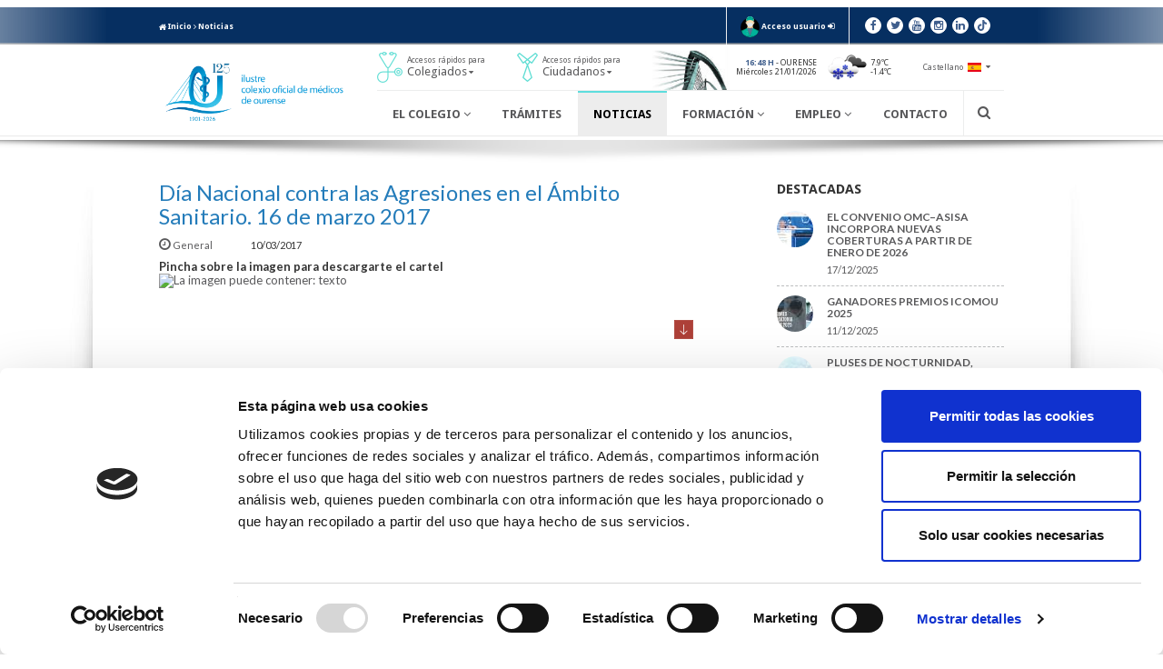

--- FILE ---
content_type: text/html; charset=UTF-8
request_url: https://www.cmourense.org/es/noticia/3102-dia-nacional-contra-agresiones-en-ambito-sanitario-16-marzo-2017/
body_size: 9629
content:
<!DOCTYPE html>
<html lang="es">
    <head>
                    <script data-cookieconsent="ignore">
                window.dataLayer = window.dataLayer || [];
                function gtag(){ dataLayer.push(arguments); }
                gtag('consent', 'default', {
                    'ad_storage': 'denied',
                    'analytics_storage': 'denied',
                    'ad_user_data': 'denied',
                    'ad_personalization': 'denied',
                    'functionality_storage': 'denied',
                    'personalization_storage': 'denied',
                    'security_storage': 'granted',
                    'wait_for_update': 500
                });
                gtag('set', 'ads_data_redaction', true);
                gtag('set', 'url_passthrough', false);
            </script>
            <script id="Cookiebot" src="https://consent.cookiebot.com/uc.js" data-cbid="4d45b088-3002-4059-8c45-09ada4596efb" data-blockingmode="auto" type="text/javascript"></script>
                <meta charset="utf-8"/>
        <meta name="author" content="Ilustre Colegio Oficial de Médicos de Ourense"/>
        <meta name="theme-color" content="#243049"/>
        <meta name="viewport" content="width=device-width,initial-scale=1"/>
        <meta name="description" content="0"/>
        <meta name="google-site-verification" content="GjBY19QC-mK1ZYm-Y3cYBm9opqfxYKrWjE3WMeG6qh4" />
        <title>Día Nacional contra las Agresiones en el Ámbito Sanitario. 16 de marzo 2017 | Ilustre Colegio Oficial de Médicos de Ourense</title>
        <link type="image/png" rel="icon" href="https://www.cmourense.org/images/favicon.png"/>
        <link type="text/css" rel="stylesheet" href="//fonts.googleapis.com/css?family=Lato:300,300i,400,400i,700,700i,900,900i" />        <link type="text/css" rel="stylesheet" href="//fonts.googleapis.com/css?family=Droid+Sans:400,700" />        <link type="text/css" rel="stylesheet" href="//fonts.googleapis.com/css?family=Yanone+Kaffeesatz:300,400,700" />        <link type="text/css" rel="stylesheet" href="//maxcdn.bootstrapcdn.com/font-awesome/4.4.0/css/font-awesome.min.css" />                <link type="text/css" rel="stylesheet" href="//ajax.googleapis.com/ajax/libs/jqueryui/1.8/themes/black-tie/jquery-ui.css" />        <link type="text/css" rel="stylesheet" href="//maxcdn.bootstrapcdn.com/bootstrap/3.3.5/css/bootstrap.min.css" />        <link type="text/css" rel="stylesheet" href="//maxcdn.bootstrapcdn.com/bootstrap/3.3.5/css/bootstrap-theme.min.css" />                    <link type="text/css" rel="stylesheet" href="https://www.cmourense.org/css/principalFront.min.css?t=20260112" />                <link type="text/css" rel="stylesheet" href="https://www.cmourense.org/css/dc_modulos/blog/postsFront/col-dcha.css?t=20260112" /><link type="text/css" rel="stylesheet" href="https://www.cmourense.org/css/dc_modulos/blog/postsFront/entrada-noticias.css?t=20260112" /><link type="text/css" rel="stylesheet" href="https://www.cmourense.org/css/dc_modulos/blog/postsFront/col-dcha.css?t=20260112" />        <meta property="og:title" content="Día Nacional contra las Agresiones en el Ámbito Sanitario. 16 de marzo 2017 | Ilustre Colegio Oficial de Médicos de Ourense"/>
        <meta property="og:description" content="0"/>
        <meta property="og:image" content="https://www.cmourense.org/images/dc_modulos/blog/_mini/post_fb//default.jpg"/>
                                                    <meta property="og:site_name" content="Ilustre Colegio Oficial de Médicos de Ourense"/>
                                                                                <meta property="og:url" content="https://www.cmourense.org/es/noticia/3102-dia-nacional-contra-agresiones-en-ambito-sanitario-16-marzo-2017"/>
                                                                                <meta property="og:locale" content="es_ES"/>
                                                                                <meta property="og:type" content="article"/>
                                                                                <meta name="twitter:card" content="summary_large_image"/>
                                                                                <meta name="twitter:title" content="Día Nacional contra las Agresiones en el Ámbito Sanitario. 16 de marzo 2017"/>
                                                                                <meta name="twitter:description" content="0"/>
                                                                                <meta name="twitter:image" content="https://www.cmourense.org/images/dc_modulos/blog/_mini/post_fb//default.jpg"/>
                                                                                <meta name="twitter:image:alt" content="Día Nacional contra las Agresiones en el Ámbito Sanitario. 16 de marzo 2017"/>
                                        </head>
    <body>
        <header>            
            <div id="header-top">
                <div class="container">
                    <div class="row">
                        <div class="col-sm-7 hidden-xs">
                            <a href="https://www.cmourense.org/es/" title=""><span class="fa fa-home"></span> Inicio</a>  
                                                            <span class="fa fa-angle-right"></span> <a href="https://www.cmourense.org/es/noticias" title="">Noticias</a>
                                                    </div>
                        <div class="col-sm-5 col-xs-12">
                                                        <div id="header-login">
                                <a href="https://www.cmourense.org/es/cuenta">
                                    <img src="https://www.cmourense.org/images/iconoUsuario.png" alt=""/>
                                </a>
                                                                    <a href="https://www.cmourense.org/es/login" title="Accede">
                                        <span>Acceso usuario</span>
                                        <span class="fa fa-sign-in"></span>
                                    </a>
                                                                                                </div>
                                                        <div id="header-redes" class="redes">
                                <a class="fa fa-facebook" href="https://www.facebook.com/ICOMOU" title="Facebook" target="_blank"></a>
                                <a class="fa fa-twitter" href="https://twitter.com/ICOMOu" title="Twitter" target="_blank"></a>
                                <a class="fa fa-youtube" href="https://www.youtube.com/user/ICOMOu" title="Youtube" target="_blank"></a>
                                <a class="fa fa-instagram" href="https://www.instagram.com/icomourense" title="Instagram" target="_blank"></a>
                                <a class="fa fa-linkedin" href="https://es.linkedin.com/company/icomou" title="Linkedin" target="_blank"></a>
                                <a class="fa fa-tiktok" href="https://www.tiktok.com/@icomou" title="TikTok" target="_blank"></a>
                            </div>
                        </div>
                    </div>  
                </div>
            </div>
            <div id="header-bottom">
                <div>
                    <div class="container">
                        <div class="row">
                            <div class="col-xs-3">
                                <a id="header-logo" href="https://www.cmourense.org/es/" title="">
                                    <img class="img-responsive center-block" src="https://www.cmourense.org/images/logo.png" alt="Ilustre Colegio Oficial de Médicos de Ourense"/>
                                </a>
                            </div>
                            <div class="col-xs-9">
                                <div id="header-bottomTop">
                                    <div>
                                        <div id="header-colegiados" class="dropdownMenu">
                                            <a href="javascript:dropdownMenu('header-colegiados')" title="">
                                                <img src="https://www.cmourense.org/images/header-accesoColegiados.png" alt="Ilustre Colegio Oficial de Médicos de Ourense"/>
                                                <span>
                                                    Accesos rápidos para <br/><span class="dest">Colegiados</span>                                                    <span class="fa fa-caret-down"></span>
                                                </span>
                                            </a>
                                            <div class="dropdownMenu-cont">
                                                                                                    <div><a href="https://www.cmourense.org/es/consulta" title="" >Directorio de colegiados</a></div>
                                                                                                    <div><a href="https://www.cmourense.org/es/sociedades" title="" >Directorio de sociedades profesionales</a></div>
                                                                                                    <div><a href="https://www.cmourense.org/es/tramites" title="" >Trámites</a></div>
                                                                                                    <div><a href="https://www.cmourense.org/es/el-colegio/premios" title="" >Premios</a></div>
                                                                                                    <div><a href="https://www.cmourense.org/es/eventos" title="" >Formación</a></div>
                                                                                                    <div><a href="https://www.cmourense.org/es/cuadro-medico-privado/index" title="" >Medicina privada</a></div>
                                                                                                    <div><a href="https://www.cmourense.org/es/modificar-datos" title="" >Solicita modificar tus datos</a></div>
                                                                                                    <div><a href="https://www.cmourense.org/es/informacion/asesoria-juridica" title="" >Asesoría Jurídica</a></div>
                                                                                                    <div><a href="https://www.cmourense.org/es/informacion/estatutos-icomou" title="" >Estatutos ICOMOu</a></div>
                                                                                                    <div><a href="https://www.cmourense.org/es/informacion/solicita-tu-receta-medica-privada" title="" >Solicita tu receta médica privada</a></div>
                                                                                                    <div><a href="https://www.cmourense.org/es/informacion/portal-jubilado" title="" >Portal del Jubilado - Senior</a></div>
                                                                                            </div>
                                        </div>
                                    </div>
                                    <div>
                                        <div id="header-ciudadanos" class="dropdownMenu">
                                            <a href="javascript:dropdownMenu('header-ciudadanos')" title="">
                                                <img src="https://www.cmourense.org/images/header-accesoCiudadanos.png" alt="Ilustre Colegio Oficial de Médicos de Ourense"/>
                                                <span>
                                                    Accesos rápidos para <br/><span class="dest">Ciudadanos</span>                                                    <span class="fa fa-caret-down"></span>
                                                </span>
                                            </a>
                                            <div class="dropdownMenu-cont">
                                                                                                    <div><a href="https://www.cmourense.org/es/consulta" title="" >Directorio de colegiados</a></div>
                                                                                                    <div><a href="https://www.cmourense.org/es/sociedades" title="" >Directorio de sociedades profesionales</a></div>
                                                                                                    <div><a href="http://www.cgcom.es/datos_consumidores_usuarios" title=""  target='_blank'>Asociaciones</a></div>
                                                                                                    <div><a href="https://www.cmourense.org/es/cuadro-medico-privado/index" title="" >Medicina privada</a></div>
                                                                                                    <div><a href="https://www.cmourense.org/es/informacion/estatutos-icomou" title="" >Estatutos ICOMOu</a></div>
                                                                                                    <div><a href="https://www.cmourense.org/es/informacion/codigo-deontologico" title="" >Comité de Ética y Deontología del ICOMOU</a></div>
                                                                                                    <div><a href="https://www.cmourense.org/es/informacion/quejas-y-reclamaciones" title="" >Buzón de quejas y reclamaciones de ciudadanos</a></div>
                                                                                            </div>
                                        </div>
                                    </div>
                                    <div id="header-tiempo">
                                        <img src="https://www.cmourense.org/images/header-puente.jpg" alt=""/>
                                        <div id="fecha" class="text-right">
                                            <span class="text-uppercase"><span class="tx-corp text-bold">16:48 h</span> - Ourense </span><br/>
                                            Miércoles 21/01/2026                                        </div>
                                                                                <div>
                                            <img src="https://openweathermap.org/img/w/13d.png" alt=""/>
                                            <div id="temperaturas">7.9ºC<br/>-1.4ºC</div>
                                        </div>
                                                                            </div>
                                                                        <div>
                                        <div id="header-idiomas" class="dropdownMenu">
                                            <a href="javascript:dropdownMenu('header-idiomas')" title="">
                                                <span>Castellano</span>
                                                <img src="https://www.cmourense.org/images/lang-es.png" alt=""/>
                                                <span class="fa fa-caret-down"></span>
                                            </a>
                                            <div class="dropdownMenu-cont">
                                                                                                <div><a href="https://www.cmourense.org/gl/noticia/3102-dia-nacional-contra-agresiones-en-ambito-sanitario-16-marzo-2017" title="">Galego <img src="https://www.cmourense.org/images/lang-gl.png" alt=""/></a></div>
                                                                                            </div>
                                        </div>
                                    </div>
                                                                    </div>
                                <div id="header-bottomBot">
                                                                        <div id="header-menu"><div id="mainMenu"><div id="mainMenu-root" class="mainMenu-elem"><a class="mainMenu-link" href="javascript:mainMenu('mainMenu-root')" title=""><span class="fa fa-bars"></span> Menú</a><a class="mainMenu-link x-close" href="javascript:mainMenu('mainMenu-root')" title=""><span class="fa fa-times"></span></a><nav class="mainMenu-nav1"><div id="mainMenu-elcolegio" class="mainMenu-elem"><a class="mainMenu-link" href="javascript:mainMenu('mainMenu-elcolegio')" title="">El Colegio <span class="fa fa-angle-down"></span></a><nav class="mainMenu-nav2"><div id="mainMenu-elcolegio-120-contigo" class="mainMenu-elem"><a class="mainMenu-link" href="https://www.cmourense.org/es/120-contigo" title="">125 años contigo</a></div><div id="mainMenu-elcolegio-estructura" class="mainMenu-elem"><a class="mainMenu-link" href="https://www.cmourense.org/es/el-colegio/estructura" title="">Junta Directiva</a></div><div id="mainMenu-elcolegio-galeria" class="mainMenu-elem"><a class="mainMenu-link" href="https://www.cmourense.org/es/galeria" title="">Galería de fotos</a></div><div id="mainMenu-elcolegio-canal-formativo" class="mainMenu-elem"><a class="mainMenu-link" href="https://www.cmourense.org/es/canal-formativo" title="">Canal formativo</a></div><div id="mainMenu-elcolegio-enlaces" class="mainMenu-elem"><a class="mainMenu-link" href="https://www.cmourense.org/es/enlaces" title="">Enlaces de interés</a></div><div id="mainMenu-elcolegio-premios" class="mainMenu-elem"><a class="mainMenu-link" href="https://www.cmourense.org/es/el-colegio/premios" title="">Premios</a></div><div id="mainMenu-elcolegio-convenios" class="mainMenu-elem"><a class="mainMenu-link" href="https://www.cmourense.org/es/convenios" title="">Acuerdos y Convenios</a></div><div id="mainMenu-elcolegio-revista-auriensis" class="mainMenu-elem"><a class="mainMenu-link" href="https://www.cmourense.org/es/revistas" title="">Revista Auriensis</a></div><div id="mainMenu-elcolegio-estatutos-icomou" class="mainMenu-elem"><a class="mainMenu-link" href="https://www.cmourense.org/es/informacion/estatutos-icomou" title="">Estatutos ICOMOu</a></div><div id="mainMenu-elcolegio-solicita-tu-receta-medica-privada" class="mainMenu-elem"><a class="mainMenu-link" href="https://www.cmourense.org/es/informacion/solicita-tu-receta-medica-privada" title="">Solicita tu receta médica privada</a></div><div id="mainMenu-elcolegio-comisiones" class="mainMenu-elem"><a class="mainMenu-link" href="https://www.cmourense.org/es/informacion/comisiones" title="">Comisiones</a></div><div id="mainMenu-elcolegio-asesoria-juridica" class="mainMenu-elem"><a class="mainMenu-link" href="https://www.cmourense.org/es/informacion/asesoria-juridica" title="">Asesoría Jurídica</a></div><div id="mainMenu-elcolegio-reservasalas" class="mainMenu-elem"><a class="mainMenu-link" href="https://www.cmourense.org/es/informacion/reserva-de-salas-colegiales" title="">Reserva de salas colegiales</a></div><div id="mainMenu-elcolegio-cdeontologico" class="mainMenu-elem"><a class="mainMenu-link" href="https://www.cmourense.org/es/informacion/codigo-deontologico" title="">Comité de Ética y Deontología del ICOMOU</a></div><div id="mainMenu-elcolegio-oagresiones" class="mainMenu-elem"><a class="mainMenu-link" href="https://www.cmourense.org/es/informacion/observatorio-de-agresiones" title="">Observatorio de agresiones</a></div><div id="mainMenu-elcolegio-memoria-anual" class="mainMenu-elem"><a class="mainMenu-link" href="https://www.cmourense.org/es/informacion/memoria-anual" title="">Memoria Anual</a></div><div id="mainMenu-elcolegio-normas-de-colegiacion" class="mainMenu-elem"><a class="mainMenu-link" href="https://www.cmourense.org/es/informacion/normas-de-colegiacion" title="">Normas de Colegiación</a></div><div id="mainMenu-elcolegio-portal-jubilado" class="mainMenu-elem"><a class="mainMenu-link" href="https://www.cmourense.org/es/informacion/portal-jubilado" title="">Portal del Jubilado - Senior</a></div><div id="mainMenu-elcolegio-canal-etico" class="mainMenu-elem"><a class="mainMenu-link" href="https://www.cmourense.org/es/informacion/canal-etico" title="">Canal ético</a></div><div id="mainMenu-elcolegio-quejas-y-reclamaciones" class="mainMenu-elem"><a class="mainMenu-link" href="https://www.cmourense.org/es/informacion/quejas-y-reclamaciones" title="">Buzón de quejas y reclamaciones de ciudadanos</a></div><div id="mainMenu-elcolegio-la-alianza-medica-contra-el-cambio-climatico" class="mainMenu-elem"><a class="mainMenu-link" href="https://www.cmourense.org/es/informacion/la-alianza-medica-contra-el-cambio-climatico" title="">Alianza Médica contra el Cambio Climático</a></div><div id="mainMenu-elcolegio-horario" class="mainMenu-elem"><a class="mainMenu-link" href="https://www.cmourense.org/es/informacion/horario" title="">Horario</a></div></nav></div><div id="mainMenu-colegiados" class="mainMenu-elem visible-xs"><a class="mainMenu-link" href="javascript:mainMenu('mainMenu-colegiados')" title="">Colegiados <span class="fa fa-angle-down"></span></a><nav class="mainMenu-nav2"><div id="mainMenu-0" class="mainMenu-elem visible-xs"><a class="mainMenu-link" href="https://www.cmourense.org/es/consulta" title="">Directorio de colegiados</a></div><div id="mainMenu-1" class="mainMenu-elem"><a class="mainMenu-link" href="https://www.cmourense.org/es/sociedades" title="">Directorio de sociedades profesionales</a></div><div id="mainMenu-2" class="mainMenu-elem"><a class="mainMenu-link" href="https://www.cmourense.org/es/tramites" title="">Trámites</a></div><div id="mainMenu-3" class="mainMenu-elem"><a class="mainMenu-link" href="https://www.cmourense.org/es/el-colegio/premios" title="">Premios</a></div><div id="mainMenu-4" class="mainMenu-elem"><a class="mainMenu-link" href="https://www.cmourense.org/es/eventos" title="">Formación</a></div><div id="mainMenu-5" class="mainMenu-elem"><a class="mainMenu-link" href="https://www.cmourense.org/es/cuadro-medico-privado/index" title="">Medicina privada</a></div><div id="mainMenu-6" class="mainMenu-elem"><a class="mainMenu-link" href="https://www.cmourense.org/es/modificar-datos" title="">Solicita modificar tus datos</a></div><div id="mainMenu-7" class="mainMenu-elem"><a class="mainMenu-link" href="https://www.cmourense.org/es/informacion/asesoria-juridica" title="">Asesoría Jurídica</a></div><div id="mainMenu-8" class="mainMenu-elem"><a class="mainMenu-link" href="https://www.cmourense.org/es/informacion/estatutos-icomou" title="">Estatutos ICOMOu</a></div><div id="mainMenu-9" class="mainMenu-elem"><a class="mainMenu-link" href="https://www.cmourense.org/es/informacion/solicita-tu-receta-medica-privada" title="">Solicita tu receta médica privada</a></div><div id="mainMenu-10" class="mainMenu-elem"><a class="mainMenu-link" href="https://www.cmourense.org/es/informacion/portal-jubilado" title="">Portal del Jubilado - Senior</a></div></nav></div><div id="mainMenu-ciudadanos" class="mainMenu-elem visible-xs"><a class="mainMenu-link" href="javascript:mainMenu('mainMenu-ciudadanos')" title="">Ciudadanos <span class="fa fa-angle-down"></span></a><nav class="mainMenu-nav2"><div id="mainMenu-0" class="mainMenu-elem visible-xs"><a class="mainMenu-link" href="https://www.cmourense.org/es/consulta" title="">Directorio de colegiados</a></div><div id="mainMenu-1" class="mainMenu-elem"><a class="mainMenu-link" href="https://www.cmourense.org/es/sociedades" title="">Directorio de sociedades profesionales</a></div><div id="mainMenu-2" class="mainMenu-elem"><a class="mainMenu-link" href="http://www.cgcom.es/datos_consumidores_usuarios" title="" target="_blank">Asociaciones</a></div><div id="mainMenu-3" class="mainMenu-elem"><a class="mainMenu-link" href="https://www.cmourense.org/es/cuadro-medico-privado/index" title="">Medicina privada</a></div><div id="mainMenu-4" class="mainMenu-elem"><a class="mainMenu-link" href="https://www.cmourense.org/es/informacion/estatutos-icomou" title="">Estatutos ICOMOu</a></div><div id="mainMenu-5" class="mainMenu-elem"><a class="mainMenu-link" href="https://www.cmourense.org/es/informacion/codigo-deontologico" title="">Comité de Ética y Deontología del ICOMOU</a></div><div id="mainMenu-6" class="mainMenu-elem"><a class="mainMenu-link" href="https://www.cmourense.org/es/informacion/quejas-y-reclamaciones" title="">Buzón de quejas y reclamaciones de ciudadanos</a></div></nav></div><div id="mainMenu-tramites" class="mainMenu-elem"><a class="mainMenu-link" href="https://www.cmourense.org/es/tramites" title="">Trámites</a></div><div id="mainMenu-noticias" class="mainMenu-elem mainMenu-elem-act"><a class="mainMenu-link" href="https://www.cmourense.org/es/noticias" title="">Noticias</a></div><div id="mainMenu-formacion" class="mainMenu-elem"><a class="mainMenu-link" href="javascript:mainMenu('mainMenu-formacion')" title="">Formación <span class="fa fa-angle-down"></span></a><nav class="mainMenu-nav2"><div id="mainMenu-formacion-eventos" class="mainMenu-elem"><a class="mainMenu-link" href="https://www.cmourense.org/es/eventos" title="">Calendario de eventos</a></div><div id="mainMenu-formacion-becas" class="mainMenu-elem"><a class="mainMenu-link" href="https://www.cmourense.org/es/noticias/ayudas-becas" title="">Ayudas y becas</a></div><div id="mainMenu-formacion-biblioteca" class="mainMenu-elem"><a class="mainMenu-link" href="https://www.cmourense.org/es/informacion/biblioteca" title="">Biblioteca</a></div><div id="mainMenu-formacion-apoyoest" class="mainMenu-elem"><a class="mainMenu-link" href="https://www.cmourense.org/es/informacion/apoyo-estadistico-y-metodologico" title="">Unidad de Apoyo a la Investigación y Producción científica</a></div><div id="mainMenu-observatorio-de-incidencias-profesionales" class="mainMenu-elem"><a class="mainMenu-link" href="https://www.cmourense.org/es/informacion/observatorio-de-incidencias-profesionales" title="">Observatorio de Incidencias Profesionales</a></div><div id="mainMenu-formacion-monografias" class="mainMenu-elem"><a class="mainMenu-link" href="https://www.cmourense.org/es/informacion/monografias" title="">Monografías</a></div></nav></div><div id="mainMenu-empleo" class="mainMenu-elem"><a class="mainMenu-link" href="javascript:mainMenu('mainMenu-empleo')" title="">Empleo <span class="fa fa-angle-down"></span></a><nav class="mainMenu-nav2"><div id="mainMenu-empleo-cooperacion" class="mainMenu-elem"><a class="mainMenu-link" href="http://www.fcomci.com" title="" target="_blank">Cooperacion</a></div></nav></div><div id="mainMenu-contacto" class="mainMenu-elem"><a class="mainMenu-link" href="https://www.cmourense.org/es/contacto" title="">Contacto</a></div></nav></div></div></div>
                                                                        <div id="header-idiomas2" class="header-idiomas dropdownMenu">
                                        <a href="javascript:dropdownMenu('header-idiomas2')" title="">
                                            <span>Castellano</span>
                                            <img src="https://www.cmourense.org/images/lang-es.png" alt=""/>
                                            <span class="fa fa-caret-down"></span>
                                        </a>
                                        <div class="dropdownMenu-cont">
                                                                                        <div><a href="https://www.cmourense.org/gl/noticia/3102-dia-nacional-contra-agresiones-en-ambito-sanitario-16-marzo-2017" title="">Galego <img src="https://www.cmourense.org/images/lang-gl.png" alt=""/></a></div>
                                                                                    </div>
                                    </div>
                                    <div id="header-search">
                                        <div class="fa fa-search" onclick="toggleBuscador()"></div>
                                    </div>
                                    <div id="header-buscador">
                                        <div id="header-buscador-cont">
                                            <input type="text" id="buscadorSuperior" name="buscadorSuperior" placeholder="Introduce los términos de búsqueda"/>
                                            <span class="fa fa-close" id="buscadorCerrar" onclick="toggleBuscador()"></span>
                                            <span class="fa fa-spinner fa-spin" id="buscadorSpinner" style="display: none;"></span>
                                        </div>
                                    </div>
                                </div>
                            </div>
                        </div>
                    </div> 
                </div>
            </div>
        </header>
                
        <main class="container">
            
<section>
    <div class="row">
        <div id="post" class="col-md-8 col-sm-7 col-xs-12">

                        <h1 class="section-tit">Día Nacional contra las Agresiones en el Ámbito Sanitario. 16 de marzo 2017</h1>
            <p class="post-data">
                                                            <a class="post-categoria" href="https://www.cmourense.org/es/noticias/general" title="">
                                <span class="fa fa-clock-o"></span>                                General                            </a>
                                                        <span class="post-fecha">10/03/2017</span>
            </p>

                        <!--            <img class="post-imagen img-responsive center-block" src="--><!--" alt="--><!--"/>-->
            
                        
                        
                        <div class="post-texto">
<div align="left"><strong>Pincha sobre la imagen para descargarte el cartel</strong><br></div><a href="https://demo.cmourense.org/es/noticias/adjunto/8dcddfb417a8b4f2b1bf117401ff3377" target="_blank"><img class="spotlight" src="https://scontent.fmad3-1.fna.fbcdn.net/v/t1.0-9/17201412_1578799622160399_5600865884723540732_n.jpg?oh=30410fbb82bd5775bace87cac3a7fff3&amp;oe=59294CA4" alt="La imagen puede contener: texto" width="567" height="283" align="left"></a>
</div>
            
                        
                        
                                    <div id='adjuntos'>
                                <p>
                    <a href="https://www.cmourense.org/es/noticias/adjunto/8dcddfb417a8b4f2b1bf117401ff3377" title="documento adjunto 1">
                        <img src="https://www.cmourense.org/images/iconoDescargar.png" alt="documento adjunto 1"/>
                        <span>Descargar documento adjunto 1</span>
                    </a>
                </p>
                            </div>
            
                                    <br/>
            <div class="row">
                <div id="atras" class="col-md-6">
                    <button  onclick="window.history.back()">
                        <span class='fa fa-angle-double-left'></span>
                        <span class=""> Volver</span>
                    </button>
                </div>
                <div class="col-md-6">
                                        <div class="redes text-right">
                        <span class="sharer-txt">Compartir en: </span>
                        <a class="fa fa-facebook" href="https://www.cmourense.org/es/noticias/share/facebook/3102-dia-nacional-contra-agresiones-en-ambito-sanitario-16-marzo-2017" title="Compartir en facebook" target="_blank"></a>
                        <a class="fa fa-twitter" href="https://www.cmourense.org/es/noticias/share/twitter/3102-dia-nacional-contra-agresiones-en-ambito-sanitario-16-marzo-2017" title="Compartir en twitter" target="_blank"></a>
						                    </div>
                </div>
            </div>

                                    <div id="comentarios">
                                <div id="comentariosTit2" class='comentariosTit'>
                    <h3>Haz un comentario</h3>
                    <div>
                        <hr/>
                        <hr/>
                    </div>
                </div>
                <form id="formComentario">
    <div class="form-group">
                <textarea class="form-control" id="textoComentario" name="textoComentario" rows="7" placeholder="Comentario..."></textarea>
        <span class="glyphicon form-control-feedback"></span>
    </div>
    <p id="obligatorios">*Campos obligatorios</p>   
    <div class='row row5'>
        <div id="col-nombre" class='col-md-3 col-sm-5 col-xs-3 col5'>
            <div class="form-group">
                                <input class="form-control" type="text" id="nombreComentario" name="nombreComentario" placeholder="Nombre*"/>
                <span class="glyphicon form-control-feedback"></span>
            </div>
        </div>
        <div id="col-mail" class='col-md-4 col-sm-7 col-xs-4  col5'>
            <div class="form-group">
                                <input class="form-control" type="text" id="emailComentario" name="emailComentario" placeholder="Email*"/>
                <span class="glyphicon form-control-feedback"></span>
            </div>
        </div>        
        <div id="col-resto" class='col-md-5 col-sm-12 col-xs-5 col5'>   
            <div class="row row5">
                <div id="col-codigo" class="col-md-7 col-sm-4 col-xs-7 col5">
                    <div class="form-group">
                                                <input class="form-control" type="text" id="codigoCaptchaComentario" name="codigoCaptchaComentario" placeholder="Código de verificación*">
                        <span class="glyphicon form-control-feedback"></span>
                    </div>
                </div>
                <div id="col-captcha" class="col-md-5 col-sm-3 col-xs-5 col5">
                    <div>
                        <img id="captchaComentario" src="https://www.cmourense.org/images/loading.gif" alt="Código de verificación"/>
                        <a href="javascript:change_captcha('captchaComentario','codigoCaptchaComentario')" title="Recargar"><span class="fa fa-refresh"></span></a>
                    </div>
                </div>
            </div>                     
            <div id="condiciones" class="form-group">
                <div class="filtro-check" onclick="toggleCheck(this)"><span class="fa fa-square-o"></span><span class="fa fa-check-square-o"></span> <span class="filtro-check-label">He leido y acepto la <a href="https://www.cmourense.org/es/politica-de-privacidad" title="" target="_blank">Política de privacidad</a>*</span><input type="checkbox" id="condicionesComentario" name="condicionesComentario" data-checked="0"/></div>            </div>
            <input type="hidden" name="codigoPost" value="d961e9f236177d65d21100592edb0769"/>
            <div class="text-right">
                <input class="btn-form" type="button" onclick="guardarComentario()" value="Enviar" />
            </div>            
        </div>
    </div>
    
    
    
</form>

            </div>
                    </div>
        <div class="col-md-4 col-sm-5 col-xs-12">
            
<div id="col-dcha">

                            
            <div class="destacadas">
            <h2>Destacadas</h2>
                            <a href="https://www.cmourense.org/es/noticia/el-convenio-omcasisa-incorpora-nuevas-coberturas-a-partir-de-enero-de-2026" title="">
                    <div><img class="post-img-noticias-relacionadas" src="https://www.cmourense.org/data/blog/5591/images/_mini/post_noticias_relacionadas/4219/asisa-omc771x420.jpg" alt="El convenio OMC–ASISA incorpora nuevas coberturas a partir de enero de 2026"/></div>
                    <div>
                        <h3>
                            El convenio OMC–ASISA incorpora nuevas coberturas a partir de enero de 2026                        </h3>
                        <span class="post-fecha">17/12/2025</span>
                    </div>
                </a>
                            <a href="https://www.cmourense.org/es/noticia/ganadores-premios-icomou-2025" title="">
                    <div><img class="post-img-noticias-relacionadas" src="https://www.cmourense.org/data/blog/5589/images/_mini/post_noticias_relacionadas/4211/-premios2025.jpg" alt="Ganadores Premios ICOMOU 2025"/></div>
                    <div>
                        <h3>
                            Ganadores Premios ICOMOU 2025                        </h3>
                        <span class="post-fecha">11/12/2025</span>
                    </div>
                </a>
                            <a href="https://www.cmourense.org/es/noticia/pluses-de-nocturnidad-festivos-y-turnos" title="">
                    <div><img class="post-img-noticias-relacionadas" src="https://www.cmourense.org/images/dc_modulos/blog/_mini/post_noticias_relacionadas//default.jpg" alt="PLUSES DE NOCTURNIDAD, FESTIVOS Y TURNOS"/></div>
                    <div>
                        <h3>
                            PLUSES DE NOCTURNIDAD, FESTIVOS Y TURNOS                        </h3>
                        <span class="post-fecha">27/11/2025</span>
                    </div>
                </a>
                            <a href="https://www.cmourense.org/es/noticia/convocatoria-becas-mir-fundacion-ama-2025-2026" title="">
                    <div><img class="post-img-noticias-relacionadas" src="https://www.cmourense.org/data/blog/5354/images/_mini/post_noticias_relacionadas/4205/becas-ama.jpg" alt="CONVOCATORIA BECAS FUNDACION AMA 2025-2026"/></div>
                    <div>
                        <h3>
                            CONVOCATORIA BECAS MIR FUNDACION AMA 2025-2026                        </h3>
                        <span class="post-fecha">14/11/2025</span>
                    </div>
                </a>
                            <a href="https://www.cmourense.org/es/noticia/nociones-de-salud-publica-5599" title="">
                    <div><img class="post-img-noticias-relacionadas" src="https://www.cmourense.org/data/blog/5599/images/_mini/post_noticias_relacionadas/4226/nociones-salud-publica-miniatura-youtube-1.jpg" alt="Nociones de Salud Pública"/></div>
                    <div>
                        <h3>
                            Nociones de Salud Pública                        </h3>
                        <span class="post-fecha">30/10/2025</span>
                    </div>
                </a>
                            <a href="https://www.cmourense.org/es/noticia/el-colegio-de-medicos-de-ourense-pone-en-marcha-la-receta-electronica-privada" title="">
                    <div><img class="post-img-noticias-relacionadas" src="https://www.cmourense.org/data/blog/5571/images/_mini/post_noticias_relacionadas/4185/receta-electronica-privada-miniatura-youtube.jpg" alt="El Colegio de Médicos de Ourense pone en marcha la receta electrónica privada"/></div>
                    <div>
                        <h3>
                            El Colegio de Médicos de Ourense pone en marcha la receta electrónica privada                        </h3>
                        <span class="post-fecha">28/10/2025</span>
                    </div>
                </a>
                            <a href="https://www.cmourense.org/es/noticia/programa-formativo-2025-2026" title="">
                    <div><img class="post-img-noticias-relacionadas" src="https://www.cmourense.org/data/blog/5565/images/_mini/post_noticias_relacionadas/4201/programa-formativo-20252026-2.jpg" alt="Programa Formativo 2025-2026"/></div>
                    <div>
                        <h3>
                            Programa Formativo 2025-2026                        </h3>
                        <span class="post-fecha">22/10/2025</span>
                    </div>
                </a>
                            <a href="https://www.cmourense.org/es/noticia/el-valor-del-cine-para-la-medicina-la-mirada-de-un-medico-de-familia-5562" title="">
                    <div><img class="post-img-noticias-relacionadas" src="https://www.cmourense.org/data/blog/5562/images/_mini/post_noticias_relacionadas/4207/foto-cine-ahora.jpg" alt="🎬 Clausura del X Ciclo de Cine y Medicina"/></div>
                    <div>
                        <h3>
                            🎬 Clausura del X Ciclo de Cine y Medicina                        </h3>
                        <span class="post-fecha">09/10/2025</span>
                    </div>
                </a>
                            <a href="https://www.cmourense.org/es/noticia/ser-medico-en-un-hospital-de-gaza-5583" title="">
                    <div><img class="post-img-noticias-relacionadas" src="https://www.cmourense.org/data/blog/5583/images/_mini/post_noticias_relacionadas/4210/imagen-whatsapp-20251203-005419-9237ab9d.jpg" alt="Ser médico en un hospital de la GAZA devastada"/></div>
                    <div>
                        <h3>
                            Ser médico en un hospital de la GAZA devastada                        </h3>
                        <span class="post-fecha">07/10/2025</span>
                    </div>
                </a>
                            <a href="https://www.cmourense.org/es/noticia/guia-para-solicitar-la-cotizacion-a-la-seguridad-social-de-las-practicas-no-remuneradas" title="">
                    <div><img class="post-img-noticias-relacionadas" src="https://www.cmourense.org/data/blog/5550/images/_mini/post_noticias_relacionadas/4150/recuperacion-cotizacion-practicas-formativas-no-remuneradas-guia-actualizada.jpg" alt="Recuperación de cotización por prácticas formativas no remuneradas: guía actualizada"/></div>
                    <div>
                        <h3>
                            Recuperación de cotización por prácticas formativas no remuneradas: guía actualizada                        </h3>
                        <span class="post-fecha">04/08/2025</span>
                    </div>
                </a>
                    </div>
            <div class="destacadas">
            <h2>Lo más leído</h2>
                            <a href="https://www.cmourense.org/es/noticia/aclaraciones-para-la-cumplimentacion-del-nuevo-certificado-de-defuncion" title="">
                    <div><img class="post-img-noticias-relacionadas" src="https://www.cmourense.org/data/blog/4888/images/_mini/post_noticias_relacionadas/2374/imagen-esta-modificacion.jpg" alt="Aclaraciones para la cumplimentación del nuevo certificado de defunción"/></div>
                    <div>
                        <h3>
                            Aclaraciones para la cumplimentación del nuevo certificado de defunción                        </h3>
                        <span class="post-fecha">27/10/2020</span>
                    </div>
                </a>
                            <a href="https://www.cmourense.org/es/noticia/pandemia-y-navidades-carta-abierta-del-colegio-medico-de-ourense" title="">
                    <div><img class="post-img-noticias-relacionadas" src="https://www.cmourense.org/data/blog/4912/images/_mini/post_noticias_relacionadas/2407/pandemia-navidades.jpg" alt="Pandemia y Navidades. Carta abierta del Colegio Médico de Ourense"/></div>
                    <div>
                        <h3>
                            Pandemia e Nadal. Carta aberta do Colexio Médico de Ourense                        </h3>
                        <span class="post-fecha">20/12/2020</span>
                    </div>
                </a>
                            <a href="https://www.cmourense.org/es/noticia/3892-el-modelo-publicoprivado-en-puerta-hierro-" title="">
                    <div><img class="post-img-noticias-relacionadas" src="https://www.cmourense.org/images/dc_modulos/blog/_mini/post_noticias_relacionadas//default.jpg" alt="EL MODELO PÚBLICO-PRIVADO EN EL PUERTA DE HIERRO "/></div>
                    <div>
                        <h3>
                            EL MODELO PÚBLICO-PRIVADO EN EL PUERTA DE HIERRO                         </h3>
                        <span class="post-fecha">12/07/2010</span>
                    </div>
                </a>
                            <a href="https://www.cmourense.org/es/noticia/3658-carta-adhesion-colegio-medico-pontevedra-sobre-actuaciones-gerencia-chop-pinche-sobre-imagen-leer-carta" title="">
                    <div><img class="post-img-noticias-relacionadas" src="https://www.cmourense.org/data/blog/3658/images/_mini/post_noticias_relacionadas/1282/pontevedra.jpg" alt="CARTA DE ADHESIÓN CON EL COLEGIO MÉDICO DE PONTEVEDRA SOBRE LAS ACTUACIONES DE LA GERENCIA DEL CHOP PINCHE SOBRE LA IMAGEN PARA LEER LA CARTA:"/></div>
                    <div>
                        <h3>
                            CARTA DE ADHESIÓN CON EL COLEGIO MÉDICO DE PONTEVEDRA SOBRE LAS ACTUACIONES DE LA GERENCIA DEL CHOP PINCHE SOBRE LA IMAGEN PARA LEER LA CARTA:                        </h3>
                        <span class="post-fecha">10/10/2012</span>
                    </div>
                </a>
                            <a href="https://www.cmourense.org/es/noticia/sabias-que9" title="">
                    <div><img class="post-img-noticias-relacionadas" src="https://www.cmourense.org/data/blog/4504/images/_mini/post_noticias_relacionadas/1666/sabias-que9.jpg" alt="¿Sabías qué?"/></div>
                    <div>
                        <h3>
                            ¿Sabías qué?                        </h3>
                        <span class="post-fecha">07/01/2019</span>
                    </div>
                </a>
                            <a href="https://www.cmourense.org/es/noticia/sabias-que3" title="">
                    <div><img class="post-img-noticias-relacionadas" src="https://www.cmourense.org/data/blog/4456/images/_mini/post_noticias_relacionadas/1626/sabias-que3.jpg" alt="¿Sabías qué?"/></div>
                    <div>
                        <h3>
                            ¿Sabías qué?                        </h3>
                        <span class="post-fecha">26/11/2018</span>
                    </div>
                </a>
                            <a href="https://www.cmourense.org/es/noticia/3415-discurso-presidente-en-toma-posesion-junta-directiva-icomou" title="">
                    <div><img class="post-img-noticias-relacionadas" src="https://www.cmourense.org/images/dc_modulos/blog/_mini/post_noticias_relacionadas//default.jpg" alt="Discurso del Presidente en la Toma de Posesión de la Junta Directiva del ICOMOu"/></div>
                    <div>
                        <h3>
                            Discurso del Presidente en la Toma de Posesión de la Junta Directiva del ICOMOu                        </h3>
                        <span class="post-fecha">09/06/2014</span>
                    </div>
                </a>
                            <a href="https://www.cmourense.org/es/noticia/la-enfermedad-alergica-en-la-consulta-de-medicina-de-familia-que-puede-aportar-el-alergologo-4449" title="">
                    <div><img class="post-img-noticias-relacionadas" src="https://www.cmourense.org/data/blog/4449/images/_mini/post_noticias_relacionadas/1619/programajornadaalergiaap.jpg" alt="La enfermedad alérgica en la consulta de medicina de familia. ¿Qué puede aportar el alergólogo?"/></div>
                    <div>
                        <h3>
                            La enfermedad alérgica en la consulta de medicina de familia. ¿Qué puede aportar el alergólogo?                        </h3>
                        <span class="post-fecha">15/11/2018</span>
                    </div>
                </a>
                            <a href="https://www.cmourense.org/es/noticia/3035-como-preparar-tesis-trabajo-fin-grado" title="">
                    <div><img class="post-img-noticias-relacionadas" src="https://www.cmourense.org/data/blog/3035/images/_mini/post_noticias_relacionadas/1169/24176709-1921713777868980-391789269408218270-n.jpg" alt="¿Cómo preparar una Tesis o un Trabajo Fin de Grado?"/></div>
                    <div>
                        <h3>
                            ¿Cómo preparar una Tesis o un Trabajo Fin de Grado?                        </h3>
                        <span class="post-fecha">29/11/2017</span>
                    </div>
                </a>
                            <a href="https://www.cmourense.org/es/noticia/3125-oferta-empleo-medico-lugo" title="">
                    <div><img class="post-img-noticias-relacionadas" src="https://www.cmourense.org/images/dc_modulos/blog/_mini/post_noticias_relacionadas//default.jpg" alt="Oferta de empleo Médico Lugo"/></div>
                    <div>
                        <h3>
                            Oferta de empleo Médico Lugo                        </h3>
                        <span class="post-fecha">05/01/2017</span>
                    </div>
                </a>
                    </div>
    
            <div id="etiquetas">
        <h2>Etiquetas sugeridas</h2>
                <p><a class="tag" href="https://www.cmourense.org/es/noticias/etiqueta/proteccion-datos" title="">protección de datos</a></p>
            </div>
    </div>

        </div>
    </div>
</section>


<script src="//www.instagram.com/embed.js"></script>

        </main>

        <footer>    
            <div id="footer-semicirculo" class="hidden-xs"><span></span></div> 
            <div class="container">
                <div>                                       
                    <div class="row">
                        <div class="col-md-3 col-sm-4 hidden-xs">
                            <a href="https://www.cmourense.org/es/" title="">
                                <img class="img-responsive" src="https://www.cmourense.org/images/logo.png" alt="Ilustre Colegio Oficial de Médicos de Ourense"/>
                            </a>
                            <div class="redes">
                                <a class="fa fa-facebook" href="https://www.facebook.com/ICOMOU" title="Facebook" target="_blank"></a>
                                <a class="fa fa-twitter" href="https://twitter.com/ICOMOu" title="Twitter" target="_blank"></a>
                                <a class="fa fa-youtube" href="https://www.youtube.com/user/ICOMOu" title="Youtube" target="_blank"></a>
                                <a class="fa fa-instagram" href="https://www.instagram.com/icomourense" title="Instagram" target="_blank"></a>
                                <a class="fa fa-linkedin" href="https://es.linkedin.com/company/icomou" title="Linkedin" target="_blank"></a>
                                <a class="fa fa-tiktok" href="https://www.tiktok.com/@icomou" title="TikTok" target="_blank"></a>
                            </div>
                        </div>
                        <div class="col-md-3 col-sm-4 hidden-xs">
                            <div class="footer-tit">Guía Web</div>
                            <div class="row">
                                <div class="col-sm-5">         
                                    <div>
                                        <a href="https://www.cmourense.org/es/el-colegio/estructura" title="">
                                            <img src="https://www.cmourense.org/images/footer-iconoSeccion.png" alt=""/>
                                            <span>El Colegio</span>
                                        </a>
                                    </div>
                                    <div>
                                        <a href="https://www.cmourense.org/es/noticias" title="">
                                            <img src="https://www.cmourense.org/images/footer-iconoSeccion.png" alt=""/>
                                            <span>Noticias</span>
                                        </a>
                                    </div>
                                    <div>
                                        <a href="https://www.cmourense.org/es/tramites" title="" target="_blank">
                                            <img src="https://www.cmourense.org/images/footer-iconoSeccion.png" alt=""/>
                                            <span>Trámites</span>
                                        </a>
                                    </div>                                    
                                    <div>
                                        <a href="https://www.cmourense.org/es/eventos" title="">
                                            <img src="https://www.cmourense.org/images/footer-iconoSeccion.png" alt=""/>
                                            <span>Formación</span>
                                        </a>
                                    </div>
                                    <div>
                                        <a href="" title="">
                                            <img src="https://www.cmourense.org/images/footer-iconoSeccion.png" alt=""/>
                                            <span>Empleo</span>
                                        </a>
                                    </div>
                                    <div>
                                        <a href="https://www.cmourense.org/es/contacto" title="">
                                            <img src="https://www.cmourense.org/images/footer-iconoSeccion.png" alt=""/>
                                            <span>Contacto</span>
                                        </a>
                                    </div>
                                </div>
                                <div class="col-sm-7">
                                    <div>
                                        <a href="https://www.cmourense.org/es/aviso-legal" title="">
                                            <img src="https://www.cmourense.org/images/footer-iconoSeccion.png" alt=""/>
                                            <span>Aviso legal</span>
                                        </a>
                                    </div>
                                    <div>
                                        <a href="https://www.cmourense.org/es/politica-cookies" title="">
                                            <img src="https://www.cmourense.org/images/footer-iconoSeccion.png" alt=""/>
                                            <span>Política de cookies</span>
                                        </a>
                                    </div>
                                                                             <div>
                                            <a href="javascript:CookieConsent.renew();CookieDeclaration.SetUserStatusLabel();" title="">
                                                <img src="https://www.cmourense.org/images/footer-iconoSeccion.png" alt=""/>
                                                <span>Gestionar cookies</span>
                                            </a>
                                         </div>
                                                                        <div>
                                        <a href="https://www.cmourense.org/es/politica-de-privacidad" title="">
                                            <img src="https://www.cmourense.org/images/footer-iconoSeccion.png" alt=""/>
                                            <span>Política Privacidad</span>
                                        </a>
                                    </div>
                                                                                                                <a id="footer-login" href="https://www.cmourense.org/es/login" title="Accede">
                                        <img src="https://www.cmourense.org/images/footer-iconoUsuario.png" alt=""/>
                                        <span class="hidden-xs">Acceso usuario</span>
                                    </a>
                                                                                                            </div>
                            </div>                            
                        </div>
                        <div id="datos-contacto" class="col-md-3 col-sm-4 hidden-xs">
                            <div class="footer-tit">Datos de Contacto</div>
                            <div class="dato">
                                <img src="https://www.cmourense.org/images/footer-iconoDireccion.png" alt=""/>
                                <span>Rúa Juan XXIII, 19 · 32003 Ourense</span>
                            </div>
                            <div class="dato">
                                <img src="https://www.cmourense.org/images/footer-iconoTlf.png" alt=""/>
                                <a class="text-bold text-tam12" href="tel:+34988210593" title="">988 21 05 93</a>
                            </div>
                            <div class="dato">
                                <img src="https://www.cmourense.org/images/footer-iconoFax.png" alt=""/>
                                <span class="text-bold text-tam12">988 21 09 33</span>
                            </div>
                            <div class="dato">
                                <img src="https://www.cmourense.org/images/footer-iconoMail.png" alt=""/>
                                <a href="mailto:colegiomedico@cmourense.org" title="">colegiomedico@cmourense.org</a>
                            </div>
                        </div>
                        <div class="col-md-3 hidden-sm hidden-xs">
                            <div class="fb-page" data-href="https://www.facebook.com/icomou" data-tabs="timeline" data-height="112" data-small-header="false" data-adapt-container-width="true" data-hide-cover="false" data-show-facepile="true"><blockquote cite="https://www.facebook.com/icomou" class="fb-xfbml-parse-ignore"><a href="https://www.facebook.com/icomou">Colexio Médicos Ourense</a></blockquote></div>
                        </div>
                    </div>
                    <div id="legal2">
                        <div class="visible-xs text-center">
                            <div class="display-inlineblock valign-middle">
                                <img src="https://www.cmourense.org/images/footer-iconoSeccion.png" alt=""/>
                                <a class="display-inlineblock valign-middle" href="https://www.cmourense.org/es/aviso-legal" title="">Aviso legal</a>
                            </div>
                            <div class="display-inlineblock valign-middle">
                                <img src="https://www.cmourense.org/images/footer-iconoSeccion.png" alt=""/>
                                <a class="display-inlineblock valign-middle" href="https://www.cmourense.org/es/politica-cookies" title="">Política de cookies</a>
                            </div>
                                                            <div class="display-inlineblock valign-middle">
                                    <img src="https://www.cmourense.org/images/footer-iconoSeccion.png" alt=""/>
                                    <a class="display-inlineblock valign-middle" href="javascript:CookieConsent.renew();CookieDeclaration.SetUserStatusLabel();" title="">Gestionar cookies</a>
                                </div>
                                                    </div>
                    </div>
                </div>
            </div>    
        </footer>
        
                
        <div id="cargando"></div>
        
        <input type="hidden" id="idPagina" name="idPagina" value="noticias"/>
        <input type="hidden" id="url" name="url" value="https://www.cmourense.org/es/"/>
        <input type="hidden" id="urlSinIdioma" name="urlSinIdioma" value="https://www.cmourense.org/"/>
        <input type="hidden" id="controladorActual" name="controladorActual" value="blog/postsFront"/>
        
        <script src="//ajax.googleapis.com/ajax/libs/jquery/1.9.1/jquery.min.js"></script>        <script src="//ajax.googleapis.com/ajax/libs/jqueryui/1.9.2/jquery-ui.min.js"></script>        <script src="//ajax.googleapis.com/ajax/libs/jqueryui/1.9.2/i18n/jquery-ui-i18n.min.js"></script>        <script src="//ajax.microsoft.com/ajax/jquery.validate/1.9/jquery.validate.min.js"></script>        <script src="//maxcdn.bootstrapcdn.com/bootstrap/3.3.6/js/bootstrap.min.js"></script>        <script src="//cdnjs.cloudflare.com/ajax/libs/moment.js/2.10.6/moment.min.js"></script>        <script src="//cdnjs.cloudflare.com/ajax/libs/moment.js/2.10.6/locale/es.js"></script>        <script src="//cdnjs.cloudflare.com/ajax/libs/bootbox.js/4.4.0/bootbox.min.js"></script>                                <script src="https://www.cmourense.org/scripts/dc_libraries/validadores.js?t=20260112"></script>                    <script src="https://www.cmourense.org/scripts/principalFront.min.js?t=20260112"></script>                <script src="https://www.cmourense.org/scripts/dc_modulos/blog/postsFront/formComentario.js?t=20260112"></script><script src="https://www.cmourense.org/scripts/dc_externos/ResizeSensor.min.js?t=20260112"></script><script src="https://www.cmourense.org/scripts/dc_externos/theia-sticky-sidebar.min.js?t=20260112"></script><script src="https://www.cmourense.org/scripts/dc_modulos/blog/postsFront/col-dcha.js?t=20260112"></script><script src="https://www.cmourense.org/scripts/dc_externos/ResizeSensor.min.js?t=20260112"></script><script src="https://www.cmourense.org/scripts/dc_externos/theia-sticky-sidebar.min.js?t=20260112"></script><script src="https://www.cmourense.org/scripts/dc_modulos/blog/postsFront/col-dcha.js?t=20260112"></script>        <script src="https://www.cmourense.org/scripts/comun/20260112.js"></script>
                <div id="fb-root"></div>
        <script type="text/plain" data-cookieconsent="marketing">(function(d, s, id) {
          var js, fjs = d.getElementsByTagName(s)[0];
          if (d.getElementById(id)) return;
          js = d.createElement(s); js.id = id;
          js.src = "//connect.facebook.net/es_LA/sdk.js#xfbml=1&version=v2.8";
          fjs.parentNode.insertBefore(js, fjs);
        }(document, 'script', 'facebook-jssdk'));</script>

        
                <script type="text/plain" data-cookieconsent="statistics">(function(i,s,o,g,r,a,m){i['GoogleAnalyticsObject']=r;i[r]=i[r]||function(){
            (i[r].q=i[r].q||[]).push(arguments)},i[r].l=1*new Date();a=s.createElement(o),
            m=s.getElementsByTagName(o)[0];a.async=1;a.src=g;m.parentNode.insertBefore(a,m)
            })(window,document,'script','https://www.google-analytics.com/analytics.js','ga');

            ga('create', 'UA-43583667-1', 'auto');
            ga('send', 'pageview');</script>
        
        <script type="application/ld+json">
        {
          "@context": "http://schema.org",
          "@type": "WebSite",
          "name": "Ilustre Colegio Oficial de Médicos de Ourense",
          "alternateName": "Bienvenido a la web del Ilustre Colegio Oficial de Médicos de Ourense. Infórmate y mantente al día de todas las gestiones del Ilustre Colexio de Médicos de Ourense.",
          "url": "https://www.cmourense.org/"
        }
        </script>
    </body>
</html>


--- FILE ---
content_type: text/css
request_url: https://www.cmourense.org/css/dc_modulos/blog/postsFront/entrada-noticias.css?t=20260112
body_size: 794
content:
section{
    padding-bottom: 60px;
}
section #post .post-data {
    font-size: 11px;
}
section #post .post-data .fa {
    font-size: 15px;
}
section #post .post-data .post-fecha {
    margin-left: 40px;
}
section #post .post-imagen {
    margin-bottom: 10px;    
}
section #post .post-subtitulo {
    color: #247cba;
    font-size: 16px;
}
section #post .post-texto{
    font-size: 13px;
    line-height: 1.2;
    text-align: justify;
}
section #post .post-texto iframe{
    width: 100%;
}
section #post .post-texto ol,
section #post .post-texto ul {
    margin-left: 40px;
}
section #post .post-video {
    padding-left: 80px;
    padding-right: 80px;
    text-align: center;
}
section #post .post-video h3{
    margin-top: 25px;
    color: #3f5e8c;
    font-size: 18px;
}
section #post #adjuntos {
    margin-top: 50px;
    margin-bottom: 20px;
}
section #post #adjuntos a > * {
    vertical-align: middle;
}
section #post #adjuntos a img {
    margin-right: 5px;
}
section #post .post-etiquetas a {
    padding: 0 10px;
    padding-right: 10px;
    border-radius: 9px;
    margin-right: 5px;
    background-color: #DEDDDE;
    font-size: 13px;
    line-height: 18px;
    display: inline-block;
}
section #post #atras button {
    padding: 0 14px;
    border: 1px solid #ff7f00;
    border-radius: 12px;
    background-color: white;
    font-size: 10px;
    line-height: 22px;
}
section #post #atras button:hover {
    background-color: #ff7f00;
    color: white;
}
section #post #atras button span {
    display: inline-block;
    vertical-align: middle;
}
section #post #atras button .fa {
    padding-right: 10px;
    color: #ff7f00;
    font-size: 20px;    
}
section #post #atras button:hover .fa {
    color: white;
}

section #post #comentarios{
    padding-top: 20px;
    font-size: 12px;
}
section #post .comentariosTit > *{
    display: inline-block;
    vertical-align: middle;
}
section #post .comentariosTit h3,
section #post .comentario .comentario-nombre{    
    font-family: 'Droid Sans', sans-serif;
    font-size: 16px;
    font-weight: 700;
    line-height: 1.2;
    text-transform: uppercase;
}
section #post .comentario img {
    margin-right: 10px;
    float: left;
    
}
section #post .comentariosTit{
    margin-bottom: 10px;
}
section #post .comentariosTit h3{
    margin-bottom: 0;
}
section #post #comentariosTit1 h3{
    width: 120px;
}
section #post #comentariosTit1 > div{
    width: calc(100% - 125px);
}
section #post #comentariosTit2 h3{
    width: 180px;
}
section #post #comentariosTit2 > div{
    width: calc(100% - 185px);
}
section #post #comentarios .comentariosTit hr{    
    margin-top: 8px;
    margin-bottom: 8px;
    border-top: 1px solid #ff7f00;
}

section #post #comentarios form .form-control{
    font-size: 10px!important;
}

section #post .comentario .comentario-nombre,
section #post .comentario .comentario-fecha{
    display: inline-block;
    vertical-align: middle;
}
section #post .comentario .comentario-fecha{
    padding-left: 20px;
}

section #post #comentarios hr{
    border-top: 1px solid #aaaaaa;
}

@media(min-width: 559px){
    section form #col-resto{
        text-align: right;
    }
}
@media(max-width: 560px){
    section form #col-nombre{
        width: 41.6667%;
    }
    section form #col-mail{
        width: 58.3333%;
    }
    section form #col-resto{
        width: 100%;
    }
    section form #col-codigo{
        width: 33.3333%;
    }
    section form #col-captcha{
        width: 25%;
    }
}
@media(max-width: 400px){
    section form #col-nombre,
    section form #col-mail,
    section form #col-codigo,
    section form #col-captcha{
        width: 100%;
    }
    section form #col-captcha{
        padding-bottom: 10px;
    }
}

--- FILE ---
content_type: application/javascript
request_url: https://www.cmourense.org/scripts/dc_libraries/validadores.js?t=20260112
body_size: 5118
content:
$(document).ready(function(){

    // Comportamiento por defecto
    $.validator.setDefaults({
        highlight: function(element) {
            highlight(element);
        },
        unhighlight: function(element) {
            unhighlight(element);
        },
        errorElement: "span",
        errorClass: "help-block",
        errorPlacement: function (error, element) {
            if (element.parent('.input-group').length || element.prop('type') === 'checkbox' || element.prop('type') === 'radio') {
                error.insertAfter(element.parent());
            } else {
                if (element.closest('.form-group').length) {
                    element.closest('.form-group').append(error);
                } else {
                    error.insertAfter(element);
                }
            }
        }
        /* DESCOMENTAR ESTO PARA MOSTRAR UNA ALERTA CUANDO NO SE CUMPLE LA VALIDACIÓN
         //,invalidHandler: function() {
         //    dcAlert(lang('dc_errorValidacion'));
         //}
         */
        /* DESCOMENTAR ESTO PARA HACER SCROLL AUTOMÁTICAMENTE AL PRIMER ERROR
        //,focusInvalid: false,
        //invalidHandler: function(form, validator) {
        //    if (!validator.numberOfInvalids()) {
        //        return;
        //    }
        //    $('html, body').animate({
        //        scrollTop: ($(validator.errorList[0].element).offset().top - 50)
        //    }, 250);
        //}
        */
    });
    //Redefinimos los mensajes por defecto para las validaciones del fomulario
    jQuery.extend(jQuery.validator.messages, {
        required: lang('validate_required_js'),
        email: lang('validate_email_js'),
        maxlength: jQuery.validator.format(lang('validate_maxlength_js')),
        minlength: jQuery.validator.format(lang('validate_minlength_js')),
        exactlength: lang('validate_exactlength_js'),
        min: jQuery.validator.format(lang('validate_min_js')),
        max: jQuery.validator.format(lang('validate_max_js')),
        igual: lang('validate_igual_js'),
        digits: lang('validate_digits_js'),
        number: lang('validate_number_js'),
        letras: lang('validate_letras_js'),
        letrasSinTilde: lang('validate_letrasSinTilde_js'),
        alphanumeric: lang('validate_alphanumeric_js'),
        fecha: lang('validate_fecha_js'),
        fechaAnterior: lang('validate_fechaAnterior_js'),
        fechaAnteriorIgual: lang('validate_fechaAnteriorIgual_js'),
        fechaPosterior: lang('validate_fechaPosterior_js'),
        fechaPosteriorIgual: lang('validate_fechaPosteriorIgualHoy_js'),
        fechaAnteriorHoy: lang('validate_fechaAnteriorHoy_js'),
        fechaAnteriorIgualHoy: lang('validate_fechaAnteriorIgualHoy_js'),
        fechaPosteriorHoy: lang('validate_fechaPosteriorHoy_js'),
        fechaPosteriorIgualHoy: lang('validate_fechaPosteriorIgualHoy_js'),
        fechaHora: lang('validate_fechaHora_js'),
        fechaHoraAnterior: lang('validate_fechaHoraAnterior_js'),
        fechaHoraAnteriorIgual: lang('validate_fechaHoraAnteriorIgual_js'),
        fechaHoraPosterior: lang('validate_fechaHoraPosterior_js'),
        fechaHoraPosteriorIgual: lang('validate_fechaHoraPosteriorIgualHoy_js'),
        fechaHoraAnteriorAhora: lang('validate_fechaHoraAnteriorAhora_js'),
        fechaHoraAnteriorIgualAhora: lang('validate_fechaHoraAnteriorIgualAhora_js'),
        fechaHoraPosteriorAhora: lang('validate_fechaHoraPosteriorAhora_js'),
        fechaHoraPosteriorIgualAhora: lang('validate_fechaHoraPosteriorIgualAhora_js'),
        hora: lang('validate_hora_js'),
        horaAnterior: lang('validate_horaAnterior_js'),
        horaAnteriorIgual: lang('validate_horaAnteriorIgual_js'),
        horaPosterior: lang('validate_horaPosterior_js'),
        horaPosteriorIgual: lang('validate_horaPosteriorIgualHoy_js'),
        horaAnteriorAhora: lang('validate_horaAnteriorAhora_js'),
        horaAnteriorIgualAhora: lang('validate_horaAnteriorIgualAhora_js'),
        horaPosteriorAhora: lang('validate_horaPosteriorAhora_js'),
        horaPosteriorIgualAhora: lang('validate_horaPosteriorIgualAhora_js'),
        iban: lang('validate_iban_js'),
        swift: lang('validate_swift_js'),
        ccc: lang('validate_ccc_js'),
        url: lang('validate_url_js'),
        urlRelativa: lang('validate_urlRelativa_js'),
        validNifCifNie: lang('validate_validNifCifNie_js'),
        validNif: lang('validate_validNif_js'),
        validCif: lang('validate_validCif_js'),
        validNie: lang('validate_validNie_js'),
        validLogin: lang('validate_validLogin_js'),
        validPassword: lang('validate_validPassword_js'),
        validCp: lang('validate_validCp_js'),
        select: lang('validate_select_js'),
        expresionRegular: lang('validate_expresionRegular_js'),
        color: lang('validate_color_js'),
        validIp: lang('validate_validIp_js'),
        validTelefono: lang('validate_validTelefono_js'),
        numericoComa: lang('validate_numericoComa_js'),
        validVat: lang('validate_validVat_js'),
    });


    $.validator.addMethod("exactlength",function exactlength(valor, element, longitudObligatoria){
        var esVacio = (valor == "");
        var longitudElemento = valor.length;
        var longitudOk = (longitudElemento == longitudObligatoria);
        return esVacio || longitudOk;
    });
    
    $.validator.addMethod("igual", function igual(valor, element, param) {
        var esVacio = (valor == "");
        return esVacio || (valor == param);
    });

    $.validator.addMethod("letras", function letras(valor, element) {
        var esVacio = (valor == "");
        return esVacio || (valor == '' || /^[a-zA-ZñáéíóúÑÁÉÍÓÚäëïöüÄËÏÖÜ]+$/i.test(valor));
    }); 
    
    $.validator.addMethod("letrasSinTilde", function letrasSinTilde(valor, element) {
        var esVacio = (valor == "");
        return esVacio || (valor == '' || /^[a-zA-Z]+$/i.test(valor));
    }); 

    $.validator.addMethod("alphanumeric", function alphanumeric(valor, element) {
        var esVacio = (valor == "");
        return esVacio || (valor == '' || /^[a-zA-Z0-9]+$/i.test(valor));
    }); 

    $.validator.addMethod("fecha", function fecha(valor, element) {
        var esVacio = (valor == "");
        return esVacio || moment(valor, 'DD/MM/YYYY', true).isValid();
    });
    
    $.validator.addMethod("fechaAnterior", function fechaAnterior(valor, element, param) {
        var date = moment(valor, 'DD/MM/YYYY', true);
        var date2 = moment(param, 'DD/MM/YYYY', true);
        return valor == "" || date < date2;
    });
    
    $.validator.addMethod("fechaAnteriorIgual", function fechaAnteriorIgual(valor, element, param) {
        var date = moment(valor, 'DD/MM/YYYY', true);
        var date2 = moment(param, 'DD/MM/YYYY', true);
        return valor == "" || date <= date2;
    });

    $.validator.addMethod("fechaPosterior", function fechaPosterior(valor, element, param) {
        var date = moment(valor, 'DD/MM/YYYY', true);
        var date2 = moment(param, 'DD/MM/YYYY', true);
        return valor == "" || date > date2;
    });

    $.validator.addMethod("fechaPosteriorIgual", function fechaPosteriorIgual(valor, element, param) {
        var date = moment(valor, 'DD/MM/YYYY', true);
        var date2 = moment(param, 'DD/MM/YYYY', true);
        return valor == "" || date >= date2;
    });
    
    
    $.validator.addMethod("fechaAnteriorHoy", function fechaAnteriorHoy(valor, element) {
        var date = moment(valor, 'DD/MM/YYYY', true);
        return valor == "" || date < moment();
    });
    
    $.validator.addMethod("fechaAnteriorIgualHoy", function fechaAnteriorIgualHoy(valor, element) {
        var date = moment(valor, 'DD/MM/YYYY', true);
        return valor == "" || date <= moment();
    });

    $.validator.addMethod("fechaPosteriorHoy", function fechaPosteriorHoy(valor, element) {
        var date = moment(valor, 'DD/MM/YYYY', true);
        return valor == "" || date > moment();
    });

    $.validator.addMethod("fechaPosteriorIgualHoy", function fechaPosteriorIgualHoy(valor, element) {
        var date = moment(valor, 'DD/MM/YYYY', true);
        return valor == "" || date >= moment();
    });

    $.validator.addMethod("fechaHora", function fechaHora(valor, element, params) {
        return valor == "" || moment(valor, 'DD/MM/YYYY HH:mm', true).isValid();
    });

    $.validator.addMethod("fechaHoraAnterior", function fechaHoraAnterior(valor, element, param) {
        var date = moment(valor, 'DD/MM/YYYY HH:mm', true);
        var date2 = moment(param, 'DD/MM/YYYY HH:mm', true);
        return valor == "" || date < date2;
    });
    
    $.validator.addMethod("fechaHoraAnteriorIgual", function fechaHoraAnteriorIgual(valor, element, param) {
        var date = moment(valor, 'DD/MM/YYYY HH:mm', true);
        var date2 = moment(param, 'DD/MM/YYYY HH:mm', true);
        return valor == "" || date <= date2;
    });

    $.validator.addMethod("fechaHoraPosterior", function fechaHoraPosterior(valor, element, param) {
        var date = moment(valor, 'DD/MM/YYYY HH:mm', true);
        var date2 = moment(param, 'DD/MM/YYYY HH:mm', true);
        return valor == "" || date > date2;
    });

    $.validator.addMethod("fechaHoraPosteriorIgual", function fechaHoraPosteriorIgual(valor, element, param) {
        var date = moment(valor, 'DD/MM/YYYY HH:mm', true);
        var date2 = moment(param, 'DD/MM/YYYY HH:mm', true);
        return valor == "" || date >= date2;
    });
    
    
    $.validator.addMethod("fechaHoraAnteriorAhora", function fechaHoraAnteriorAhora(valor, element) {
        var date = moment(valor, 'DD/MM/YYYY HH:mm', true);
        return valor == "" || date < moment();
    });
    
    $.validator.addMethod("fechaHoraAnteriorIgualAhora", function fechaHoraAnteriorIgualAhora(valor, element) {
        var date = moment(valor, 'DD/MM/YYYY HH:mm', true);
        return valor == "" || date <= moment();
    });

    $.validator.addMethod("fechaHoraPosteriorAhora", function fechaHoraPosteriorAhora(valor, element) {
        var date = moment(valor, 'DD/MM/YYYY HH:mm', true);
        return valor == "" || date > moment();
    });

    $.validator.addMethod("fechaHoraPosteriorIgualAhora", function fechaHoraPosteriorIgualAhora(valor, element) {
        var date = moment(valor, 'DD/MM/YYYY HH:mm', true);
        return valor == "" || date >= moment();
    });

    $.validator.addMethod("hora", function hora(valor, element, params) {
        return valor == "" || moment(valor, 'HH:mm', true).isValid();
    });

    $.validator.addMethod("horaAnterior", function horaAnterior(valor, element, param) {
        var date = moment(valor, 'HH:mm', true);
        var date2 = moment(param, 'HH:mm', true);
        return valor == "" || date < date2;
    });
    
    $.validator.addMethod("horaAnteriorIgual", function horaAnteriorIgual(valor, element, param) {
        var date = moment(valor, 'HH:mm', true);
        var date2 = moment(param, 'HH:mm', true);
        return valor == "" || date <= date2;
    });
    
    $.validator.addMethod("horaPosterior", function horaPosterior(valor, element, param) {
        var date = moment(valor, 'HH:mm', true);
        var date2 = moment(param, 'HH:mm', true);
        return valor == "" || date > date2;
    });
    
    $.validator.addMethod("horaPosteriorIgual", function horaPosteriorIgual(valor, element, param) {
        var date = moment(valor, 'HH:mm', true);
        var date2 = moment(param, 'HH:mm', true);
        return valor == "" || date >= date2;
    });
    
    $.validator.addMethod("horaAnteriorAhora", function horaAnteriorAhora(valor, element) {
        var date = moment(valor, 'HH:mm', true);
        return valor == "" || date < moment();
    });
    
    $.validator.addMethod("horaAnteriorIgualAhora", function horaAnteriorIgualAhora(valor, element) {
        var date = moment(valor, 'HH:mm', true);
        return valor == "" || date <= moment();
    });
    
    $.validator.addMethod("horaPosteriorAhora", function horaPosteriorAhora(valor, element) {
        var date = moment(valor, 'HH:mm', true);
        return valor == "" || date > moment();
    });
    
    $.validator.addMethod("horaPosteriorIgualAhora", function horaPosteriorIgualAhora(valor, element) {
        var date = moment(valor, 'HH:mm', true);
        return valor == "" || date >= moment();
    });

    $.validator.addMethod("iban", function(valor, element){
        // some quick simple tests to prevent needless work
        if (this.optional(element)) {
            return true;
        }
        if (!(/^([a-zA-Z0-9]{4} ){2,8}[a-zA-Z0-9]{1,4}|[a-zA-Z0-9]{12,34}$/.test(valor))) {
            return false;
        }

        // check the country code and find the country specific format
        var iban = valor.replace(/ /g,'').toUpperCase(); // remove spaces and to upper case
        var countrycode = iban.substring(0,2);
        var bbancountrypatterns = {
            'AL': "\\d{8}[\\dA-Z]{16}",
            'AD': "\\d{8}[\\dA-Z]{12}",
            'AT': "\\d{16}",
            'AZ': "[\\dA-Z]{4}\\d{20}",
            'BE': "\\d{12}",
            'BH': "[A-Z]{4}[\\dA-Z]{14}",
            'BA': "\\d{16}",
            'BR': "\\d{23}[A-Z][\\dA-Z]",
            'BG': "[A-Z]{4}\\d{6}[\\dA-Z]{8}",
            'CR': "\\d{17}",
            'HR': "\\d{17}",
            'CY': "\\d{8}[\\dA-Z]{16}",
            'CZ': "\\d{20}",
            'DK': "\\d{14}",
            'DO': "[A-Z]{4}\\d{20}",
            'EE': "\\d{16}",
            'FO': "\\d{14}",
            'FI': "\\d{14}",
            'FR': "\\d{10}[\\dA-Z]{11}\\d{2}",
            'GE': "[\\dA-Z]{2}\\d{16}",
            'DE': "\\d{18}",
            'GI': "[A-Z]{4}[\\dA-Z]{15}",
            'GR': "\\d{7}[\\dA-Z]{16}",
            'GL': "\\d{14}",
            'GT': "[\\dA-Z]{4}[\\dA-Z]{20}",
            'HU': "\\d{24}",
            'IS': "\\d{22}",
            'IE': "[\\dA-Z]{4}\\d{14}",
            'IL': "\\d{19}",
            'IT': "[A-Z]\\d{10}[\\dA-Z]{12}",
            'KZ': "\\d{3}[\\dA-Z]{13}",
            'KW': "[A-Z]{4}[\\dA-Z]{22}",
            'LV': "[A-Z]{4}[\\dA-Z]{13}",
            'LB': "\\d{4}[\\dA-Z]{20}",
            'LI': "\\d{5}[\\dA-Z]{12}",
            'LT': "\\d{16}",
            'LU': "\\d{3}[\\dA-Z]{13}",
            'MK': "\\d{3}[\\dA-Z]{10}\\d{2}",
            'MT': "[A-Z]{4}\\d{5}[\\dA-Z]{18}",
            'MR': "\\d{23}",
            'MU': "[A-Z]{4}\\d{19}[A-Z]{3}",
            'MC': "\\d{10}[\\dA-Z]{11}\\d{2}",
            'MD': "[\\dA-Z]{2}\\d{18}",
            'ME': "\\d{18}",
            'NL': "[A-Z]{4}\\d{10}",
            'NO': "\\d{11}",
            'PK': "[\\dA-Z]{4}\\d{16}",
            'PS': "[\\dA-Z]{4}\\d{21}",
            'PL': "\\d{24}",
            'PT': "\\d{21}",
            'RO': "[A-Z]{4}[\\dA-Z]{16}",
            'SM': "[A-Z]\\d{10}[\\dA-Z]{12}",
            'SA': "\\d{2}[\\dA-Z]{18}",
            'RS': "\\d{18}",
            'SK': "\\d{20}",
            'SI': "\\d{15}",
            'ES': "\\d{20}",
            'SE': "\\d{20}",
            'CH': "\\d{5}[\\dA-Z]{12}",
            'TN': "\\d{20}",
            'TR': "\\d{5}[\\dA-Z]{17}",
            'AE': "\\d{3}\\d{16}",
            'GB': "[A-Z]{4}\\d{14}",
            'VG': "[\\dA-Z]{4}\\d{16}"
        };
        var bbanpattern = bbancountrypatterns[countrycode];
        // As new countries will start using IBAN in the
        // future, we only check if the countrycode is known.
        // This prevents false negatives, while almost all
        // false positives introduced by this, will be caught
        // by the checksum validation below anyway.
        // Strict checking should return FALSE for unknown
        // countries.
        if (typeof bbanpattern !== 'undefined') {
            var ibanregexp = new RegExp("^[A-Z]{2}\\d{2}" + bbanpattern + "$", "");
            if (!(ibanregexp.test(iban))) {
                return false; // invalid country specific format
            }
        }

        // now check the checksum, first convert to digits
        var ibancheck = iban.substring(4,iban.length) + iban.substring(0,4);
        var ibancheckdigits = "";
        var leadingZeroes = true;
        var charAt;
        for (var i =0; i<ibancheck.length; i++) {
            charAt = ibancheck.charAt(i);
            if (charAt !== "0") {
                leadingZeroes = false;
            }
            if (!leadingZeroes) {
                ibancheckdigits += "0123456789ABCDEFGHIJKLMNOPQRSTUVWXYZ".indexOf(charAt);
            }
        }

        // calculate the result of: ibancheckdigits % 97
        var cRest = '';
        var cOperator = '';
        for (var p=0; p<ibancheckdigits.length; p++) {
            var cChar = ibancheckdigits.charAt(p);
            cOperator = '' + cRest + '' + cChar;
            cRest = cOperator % 97;
        }
        return cRest === 1;
    });
});

    $.validator.addMethod("swift",function swift(valor, element){
        var esVacio = (valor == "");
        var patronUrl = /^([a-zA-Z]){4}([a-zA-Z]){2}([0-9a-zA-Z]){2}([0-9a-zA-Z]{3})?$/;
        return esVacio || valor.match(patronUrl);
    });

    $.validator.addMethod("ccc", function(ccc) {
            if (ccc.length !== 20) {
                    return false;
            }
            //	 Formato deseado de los parámetros:
            //	 - entidad (4)
            //	 - oficina (4)
            //	 - digito (2)
            //	 - cuenta (10)

            var entidad=ccc.substr(0,4);
            var oficina=ccc.substr(4,4);
            var digito=ccc.substr(8,2);
            var cuenta=ccc.substr(10,10);

            var total,cociente,resto;

            if (entidad.length != 4 || oficina.length != 4 || digito.length!= 2 || cuenta.length != 10) return false;

            total = (entidad.charAt(0) * 4) + (entidad.charAt(1) * 8) + (entidad.charAt(2) * 5) + (entidad.charAt(3) * 10) + (oficina.charAt(0) * 9) + (oficina.charAt(1) * 7) + (oficina.charAt(2) * 3) + (oficina.charAt(3) * 6);

            // busco el resto de dividir total entre 11
            cociente = Math.floor(total / 11);
            resto = total - (cociente * 11);

            total = 11 - resto;
            if (total == 11) total=0;
            if (total == 10) total=1;
            if (total != digito.charAt(0)) return false;

            //hemos validado la entidad y oficina
            total = (cuenta.charAt(0) * 1) + (cuenta.charAt(1) * 2) + (cuenta.charAt(2) * 4) + (cuenta.charAt(3) * 8) + (cuenta.charAt(4) * 5) + (cuenta.charAt(5) * 10) + (cuenta.charAt(6) * 9) + (cuenta.charAt(7) * 7) + (cuenta.charAt(8) * 3) + (cuenta.charAt(9) * 6);

            // busco el resto de dividir total entre 11
            cociente = Math.floor(total / 11);
            resto = total - (cociente * 11);
            total = 11 - resto;
            if (total == 11){total=0;}
            if (total == 10){total=1;}

            if (total != digito.charAt(1)) return false;

            return true;
    });

    $.validator.addMethod("urlRelativa",function urlRelativa(valor, element){
        var esVacio = (valor == "");
        var patronUrl = /^[a-zA-Z0-9-]+$/;
        return esVacio || valor.match(patronUrl);
    });

    //Retorna: 1 = NIF ok, 2 = CIF ok, 3 = NIE ok, -1 = NIF error, -2 = CIF error, -3 = NIE error, 0 = ??? error
    function _validNififNie(a){
        var temp = a.toUpperCase();
        var cadenadni = "TRWAGMYFPDXBNJZSQVHLCKE";
        if( temp!= '' )	{
            //si no tiene un formato valido devuelve error
            if( ( !/^[A-Z]{1}[0-9]{7}[A-Z0-9]{1}$/.test( temp ) && !/^[T]{1}[A-Z0-9]{8}$/.test( temp ) ) && !/^[0-9]{8}[A-Z]{1}$/.test( temp ) ){
                return 0;
            }
            //comprobacion de NIFs estandar
            if( /^[0-9]{8}[A-Z]{1}$/.test( temp )){
                posicion = a.substring( 8,0 ) % 23;
                letra = cadenadni.charAt( posicion );
                var letradni = temp.charAt( 8 );
                if( letra == letradni ){
                    return 1;
                }else{
                    return -1;
                }
            }
            //algoritmo para comprobacion de codigos tipo CIF
            suma = parseInt(a.charAt(2))+parseInt(a.charAt(4))+parseInt(a.charAt(6));
            for( i = 1; i < 8; i += 2 )		{
                temp1 = 2 * parseInt( a.charAt( i ) );
                temp1 += '';
                temp1 = temp1.substring(0,1);
                temp2 = 2 * parseInt( a.charAt( i ) );
                temp2 += '';
                temp2 = temp2.substring( 1,2 );
                if( temp2 == '' ){
                    temp2 = '0';
                }
                suma += ( parseInt( temp1 ) + parseInt( temp2 ) );
            }
            suma += '';
            n = 10 - parseInt( suma.substring( suma.length-1, suma.length ) );

            //comprobacion de NIFs especiales (se calculan como CIFs)
            if( /^[KLM]{1}/.test( temp ) ){
                if( a.charAt( 8 ) == String.fromCharCode( 64 + n ) ){
                    return 1;
                }else{
                    return -1;
                }
            }
            //comprobacion de CIFs
            if( /^[ABCDEFGHJNPQRSUVW]{1}/.test( temp ) ){
                temp = n + '';
                if( a.charAt( 8 ) == String.fromCharCode( 64 + n ) || a.charAt( 8 ) == parseInt( temp.substring( temp.length-1, temp.length ) ) ){
                    return 2;
                }else{
                    return -2;
                }
            }
            //comprobacion de NIEs
            //T
            if( /^[T]{1}/.test( temp ) ){
                if( a.charAt( 8 ) == /^[T]{1}[A-Z0-9]{8}$/.test( temp ) ){
                    return 3;
                }else{
                    return -3;
                }
            }
            //XYZ
            if( /^[XYZ]{1}/.test( temp ) ){
                temp = temp.replace( 'X','0' )
                temp = temp.replace( 'Y','1' )
                temp = temp.replace( 'Z','2' )
                pos = temp.substring(0, 8) % 23;
                if( a.toUpperCase().charAt( 8 ) == cadenadni.substring( pos, pos + 1 ) ){
                    return 3;
                }else{
                    return -3;
                }
            }
        }
        return 0;
    }

    
    $.validator.addMethod("validNifCifNie",function validNifCifNie(valor, element){
        var esVacio = (valor == "");
        return esVacio || _validNififNie(valor) > 0;
    });
    
    $.validator.addMethod("validNif",function validNif(valor, element){
        var esVacio = (valor == "");
        return esVacio || _validNififNie(valor) == 1;
    });
    
    $.validator.addMethod("validCif",function validCif(valor, element){
        var esVacio = (valor == "");
        return esVacio || _validNififNie(valor) == 2;
    });
    
    $.validator.addMethod("validNie",function validNie(valor, element){
        var esVacio = (valor == "");
        return esVacio || _validNififNie(valor) ==3;
    });

    $.validator.addMethod("validLogin",function validLogin(valor, element){
        var esVacio = (valor == "");
        var patronLogin = /^[a-zA-Z\d_]{4,20}$/i;
        return esVacio || valor.match(patronLogin);
    });

    $.validator.addMethod("validPassword",function validPassword(valor, element){
        var esVacio = (valor == "");
        var patronPassword = /^[a-zA-Z\d_]{4,12}$/i;
        return esVacio || valor.match(patronPassword);
    });
    
    $.validator.addMethod("validCp",function validCp(valor, element){
        var esVacio = (valor == "");
        var patronCodigoPostal = /^([1-9]{2}|[0-9][1-9]|[1-9][0-9])[0-9]{3}$/;
        return esVacio || valor.match(patronCodigoPostal);
    });

    $.validator.addMethod("select",function select(valor, element){
        var esVacio = ((valor == "") || (valor == $.selectTodos));
        return  !esVacio;
    });
    
    $.validator.addMethod("expresionRegular",function expresionRegular(valor, element, patron){ //El patrón recibido no debe venir entre "/"
        patron = new RegExp(patron);
        var esVacio = (valor == "");
        return valor.match(patron) || esVacio;
    });
    
    $.validator.addMethod("color",function color(valor, element){ 
        var patron = /^#([A-Fa-f0-9]{6}|[A-Fa-f0-9]{3})$/;
        var esVacio = (valor == "");
        return valor.match(patron) || esVacio;
    });
    
    $.validator.addMethod('validIp', function(valor) {
        var esVacio = (valor == "");
        var split = valor.split('.');
        if(!esVacio){
            if (split.length != 4) 
                return false;

            for (var i=0; i<split.length; i++) {
                var s = split[i];
                if (s.length==0 || isNaN(s) || s<0 || s>255)
                    return false;
            }
        }
        return true;
    });
    
    $.validator.addMethod("validTelefono",function validTelefono(valor, element){
        var patronTelefono = /^[0-9]{2,3}-? ?[0-9]{6,7}$/;
        var esVacio = (valor == "");
        return valor.match(patronTelefono) || esVacio;
    });

    $.validator.addMethod("numericoComa",function numericoComa(valor, element){
        var patronNumeroComa = /^[0-9,]+$/;
        var esVacio = (valor == "");
        return valor.match(patronNumeroComa) || esVacio;
    });
    
    $.validator.addMethod("validVat",function validVat(valor, element){
        var result;
        var url = $('#url').val();
        var controladorActual = getControladorActual();
        $.ajax({
            url: url + controladorActual + "/ajaxValidVat",
            type: 'post',
            async: false,
            cargando: false, // para no lanzar eventos globales (cargando...etc)
            data: {
                vat: valor
            },
            success: function (r) {
                if (r.code == 'OK') {
                    result = r.data.correcto;
                }
            }
        });
        return result;
    });

    $.validator.addMethod("repitePassword",function repitePassword(valor, element){
        var password = $('#password').val();
        return (password == valor);
    }, "Las contraseñas no coinciden");

    $.validator.addMethod("repiteValor",function repiteValor(valor, element, idElementoHtml){
        var valorElementoHtml = $('#'+idElementoHtml).val();
        return (valorElementoHtml == valor);
    }, "Los valores no coinciden");




/**************** EFECTOS PARA VALIDACION *****************/
function highlight(element) {
    var formgroup = $(element).closest('.form-group');
    if (formgroup.length > 0) {
        formgroup.removeClass('has-success').addClass('has-error');
        var feedback = formgroup.find('.glyphicon.form-control-feedback');
        if (feedback.length > 0) {
            formgroup.addClass('has-feedback');
            feedback.removeClass('glyphicon-ok').addClass('glyphicon-remove');
        }
    } else {
        if ($(element).is(':checkbox')) {
            var padre = $(element).closest('.checkbox');
            padre.closest('div').removeClass('has-success').addClass('has-error');
        }
    }
}
function unhighlight(element) {
    var formgroup = $(element).closest('.form-group');
    if (formgroup.length > 0) {
        formgroup.removeClass('has-error').addClass('has-success');
        var feedback = formgroup.find('.glyphicon.form-control-feedback');
        if (feedback.length > 0) {
            formgroup.addClass('has-feedback');
            feedback.removeClass('glyphicon-remove').addClass('glyphicon-ok');
        }
    } else {
        if ($(element).is(':checkbox')) {
            var padre = $(element).closest('.checkbox');
            padre.closest('div').removeClass('has-error').addClass('has-success');
        }
    }
}